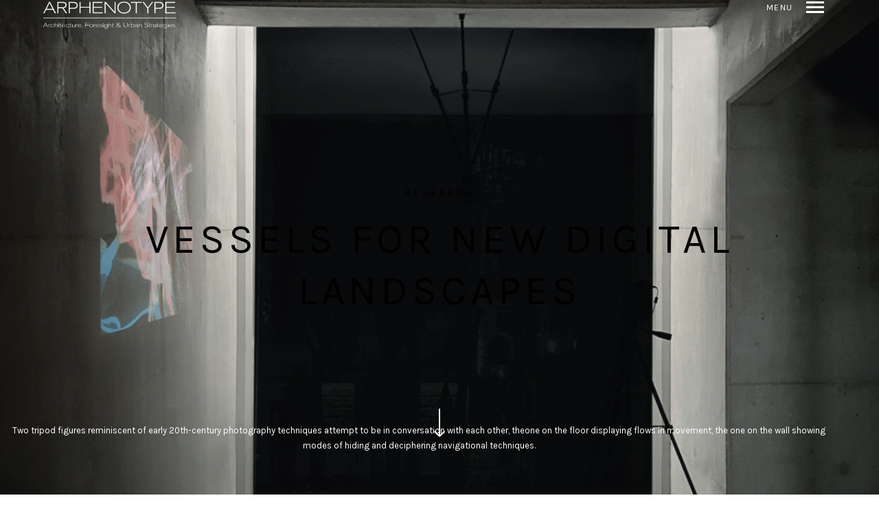

--- FILE ---
content_type: text/html; charset=UTF-8
request_url: https://www.arphenotype.com/?mies_portfolio=vessels-for-new-digital-landscapes
body_size: 12391
content:
<!DOCTYPE html>
<!--[if lt IE 7]>
<html class="lt-ie9 lt-ie8 lt-ie7" lang="en-US" prefix="og: https://ogp.me/ns#" itemscope itemtype="http://schema.org/CreativeWork"> <![endif]-->
<!--[if IE 7]>
<html class="lt-ie9 lt-ie8" lang="en-US" prefix="og: https://ogp.me/ns#" itemscope itemtype="http://schema.org/CreativeWork"> <![endif]-->
<!--[if IE 8]>
<html class="lt-ie9" lang="en-US" prefix="og: https://ogp.me/ns#" itemscope itemtype="http://schema.org/CreativeWork"> <![endif]-->
<!--[if IE 9]>
<html class="ie9" lang="en-US" prefix="og: https://ogp.me/ns#" itemscope itemtype="http://schema.org/CreativeWork"> <![endif]-->
<!--[if gt IE 9]><!-->
<html lang="en-US" prefix="og: https://ogp.me/ns#" itemscope itemtype="http://schema.org/CreativeWork"> <!--<![endif]-->
<head>
	<meta http-equiv="content-type" content="text/html; charset=UTF-8">
	<meta charset="UTF-8">
	<meta http-equiv="X-UA-Compatible" content="IE=edge,chrome=1">
	<meta name="HandheldFriendly" content="True">
	<meta name="apple-touch-fullscreen" content="yes"/>
	<meta name="MobileOptimized" content="320">
	<meta name="viewport" content="width=device-width, initial-scale=1, maximum-scale=1, user-scalable=no">
	<title>Vessels for New Digital Landscapes - Arphenotype</title>
	<link rel="profile" href="http://gmpg.org/xfn/11">
	<link rel="pingback" href="https://www.arphenotype.com/xmlrpc.php">
	<link href="https://fonts.googleapis.com" rel="preconnect" crossorigin><link href="https://fonts.gstatic.com" rel="preconnect" crossorigin><script type="text/javascript">
	addthis_config = {
				ui_click: false,
		ui_delay: 100,
		ui_offset_top: 42,
		ui_use_css: true,
		data_track_addressbar: false,
		data_track_clickback: false
			};

	addthis_share = {
		url: "https://www.arphenotype.com/?mies_portfolio=vessels-for-new-digital-landscapes",
		title: "Vessels for New Digital Landscapes - Arphenotype",
		description: "To cohabitate with algorithms and living environments requires new conceptual models of space—new models that transgress binary oppositions, able to reflect the multi‐layered and interconnected coexistence of the digital and the physical, and the living and non‐living beyond their distinction. Binary oppositions usually are defined as the relationship between the members of a pair of.."
	};
</script>
<!-- Search Engine Optimization by Rank Math - https://rankmath.com/ -->
<meta name="description" content="To cohabitate with algorithms and living environments requires new conceptual models of space—new models that transgress binary oppositions, able to reflect"/>
<meta name="robots" content="index, follow, max-snippet:-1, max-video-preview:-1, max-image-preview:large"/>
<link rel="canonical" href="https://www.arphenotype.com/?mies_portfolio=vessels-for-new-digital-landscapes" />
<meta property="og:locale" content="en_US" />
<meta property="og:type" content="article" />
<meta property="og:title" content="Vessels for New Digital Landscapes - Arphenotype" />
<meta property="og:description" content="To cohabitate with algorithms and living environments requires new conceptual models of space—new models that transgress binary oppositions, able to reflect" />
<meta property="og:url" content="https://www.arphenotype.com/?mies_portfolio=vessels-for-new-digital-landscapes" />
<meta property="og:site_name" content="Arphenotype" />
<meta property="og:updated_time" content="2024-03-13T11:46:45+00:00" />
<meta property="og:image" content="https://www.arphenotype.com/wp-content/uploads/2024/03/vessels-for-new-digital-landscapes-2.png" />
<meta property="og:image:secure_url" content="https://www.arphenotype.com/wp-content/uploads/2024/03/vessels-for-new-digital-landscapes-2.png" />
<meta property="og:image:width" content="1294" />
<meta property="og:image:height" content="1218" />
<meta property="og:image:alt" content="Vessels for New Digital Landscapes" />
<meta property="og:image:type" content="image/png" />
<meta name="twitter:card" content="summary_large_image" />
<meta name="twitter:title" content="Vessels for New Digital Landscapes - Arphenotype" />
<meta name="twitter:description" content="To cohabitate with algorithms and living environments requires new conceptual models of space—new models that transgress binary oppositions, able to reflect" />
<meta name="twitter:image" content="https://www.arphenotype.com/wp-content/uploads/2024/03/vessels-for-new-digital-landscapes-2.png" />
<!-- /Rank Math WordPress SEO plugin -->

<link rel='dns-prefetch' href='//www.arphenotype.com' />
<link rel='dns-prefetch' href='//s7.addthis.com' />
<link rel='dns-prefetch' href='//fonts.googleapis.com' />
<link rel="alternate" type="application/rss+xml" title="Arphenotype &raquo; Feed" href="https://www.arphenotype.com/?feed=rss2" />
<link rel="alternate" type="application/rss+xml" title="Arphenotype &raquo; Comments Feed" href="https://www.arphenotype.com/?feed=comments-rss2" />
<script type="text/javascript">
/* <![CDATA[ */
window._wpemojiSettings = {"baseUrl":"https:\/\/s.w.org\/images\/core\/emoji\/15.0.3\/72x72\/","ext":".png","svgUrl":"https:\/\/s.w.org\/images\/core\/emoji\/15.0.3\/svg\/","svgExt":".svg","source":{"concatemoji":"https:\/\/www.arphenotype.com\/wp-includes\/js\/wp-emoji-release.min.js"}};
/*! This file is auto-generated */
!function(i,n){var o,s,e;function c(e){try{var t={supportTests:e,timestamp:(new Date).valueOf()};sessionStorage.setItem(o,JSON.stringify(t))}catch(e){}}function p(e,t,n){e.clearRect(0,0,e.canvas.width,e.canvas.height),e.fillText(t,0,0);var t=new Uint32Array(e.getImageData(0,0,e.canvas.width,e.canvas.height).data),r=(e.clearRect(0,0,e.canvas.width,e.canvas.height),e.fillText(n,0,0),new Uint32Array(e.getImageData(0,0,e.canvas.width,e.canvas.height).data));return t.every(function(e,t){return e===r[t]})}function u(e,t,n){switch(t){case"flag":return n(e,"\ud83c\udff3\ufe0f\u200d\u26a7\ufe0f","\ud83c\udff3\ufe0f\u200b\u26a7\ufe0f")?!1:!n(e,"\ud83c\uddfa\ud83c\uddf3","\ud83c\uddfa\u200b\ud83c\uddf3")&&!n(e,"\ud83c\udff4\udb40\udc67\udb40\udc62\udb40\udc65\udb40\udc6e\udb40\udc67\udb40\udc7f","\ud83c\udff4\u200b\udb40\udc67\u200b\udb40\udc62\u200b\udb40\udc65\u200b\udb40\udc6e\u200b\udb40\udc67\u200b\udb40\udc7f");case"emoji":return!n(e,"\ud83d\udc26\u200d\u2b1b","\ud83d\udc26\u200b\u2b1b")}return!1}function f(e,t,n){var r="undefined"!=typeof WorkerGlobalScope&&self instanceof WorkerGlobalScope?new OffscreenCanvas(300,150):i.createElement("canvas"),a=r.getContext("2d",{willReadFrequently:!0}),o=(a.textBaseline="top",a.font="600 32px Arial",{});return e.forEach(function(e){o[e]=t(a,e,n)}),o}function t(e){var t=i.createElement("script");t.src=e,t.defer=!0,i.head.appendChild(t)}"undefined"!=typeof Promise&&(o="wpEmojiSettingsSupports",s=["flag","emoji"],n.supports={everything:!0,everythingExceptFlag:!0},e=new Promise(function(e){i.addEventListener("DOMContentLoaded",e,{once:!0})}),new Promise(function(t){var n=function(){try{var e=JSON.parse(sessionStorage.getItem(o));if("object"==typeof e&&"number"==typeof e.timestamp&&(new Date).valueOf()<e.timestamp+604800&&"object"==typeof e.supportTests)return e.supportTests}catch(e){}return null}();if(!n){if("undefined"!=typeof Worker&&"undefined"!=typeof OffscreenCanvas&&"undefined"!=typeof URL&&URL.createObjectURL&&"undefined"!=typeof Blob)try{var e="postMessage("+f.toString()+"("+[JSON.stringify(s),u.toString(),p.toString()].join(",")+"));",r=new Blob([e],{type:"text/javascript"}),a=new Worker(URL.createObjectURL(r),{name:"wpTestEmojiSupports"});return void(a.onmessage=function(e){c(n=e.data),a.terminate(),t(n)})}catch(e){}c(n=f(s,u,p))}t(n)}).then(function(e){for(var t in e)n.supports[t]=e[t],n.supports.everything=n.supports.everything&&n.supports[t],"flag"!==t&&(n.supports.everythingExceptFlag=n.supports.everythingExceptFlag&&n.supports[t]);n.supports.everythingExceptFlag=n.supports.everythingExceptFlag&&!n.supports.flag,n.DOMReady=!1,n.readyCallback=function(){n.DOMReady=!0}}).then(function(){return e}).then(function(){var e;n.supports.everything||(n.readyCallback(),(e=n.source||{}).concatemoji?t(e.concatemoji):e.wpemoji&&e.twemoji&&(t(e.twemoji),t(e.wpemoji)))}))}((window,document),window._wpemojiSettings);
/* ]]> */
</script>
<link rel='stylesheet' id='customify-font-stylesheet-0-css' href='https://fonts.googleapis.com/css2?family=Karla%3Aital%2Cwght%400%2C200%3B0%2C300%3B0%2C400%3B0%2C500%3B0%2C600%3B0%2C700%3B0%2C800%3B1%2C200%3B1%2C300%3B1%2C400%3B1%2C500%3B1%2C600%3B1%2C700%3B1%2C800&#038;display=swap' type='text/css' media='all' />
<link rel='stylesheet' id='wpgrade-main-style-css' href='https://www.arphenotype.com/wp-content/themes/mies/style.css' type='text/css' media='all' />
<style id='wpgrade-main-style-inline-css' type='text/css'>
                        .arrow--down { opacity: 1; }
.wpcf7-form > p { margin-bottom: 0 }                    
</style>
<style id='wp-emoji-styles-inline-css' type='text/css'>

	img.wp-smiley, img.emoji {
		display: inline !important;
		border: none !important;
		box-shadow: none !important;
		height: 1em !important;
		width: 1em !important;
		margin: 0 0.07em !important;
		vertical-align: -0.1em !important;
		background: none !important;
		padding: 0 !important;
	}
</style>
<link rel='stylesheet' id='wp-block-library-css' href='https://www.arphenotype.com/wp-includes/css/dist/block-library/style.min.css' type='text/css' media='all' />
<style id='classic-theme-styles-inline-css' type='text/css'>
/*! This file is auto-generated */
.wp-block-button__link{color:#fff;background-color:#32373c;border-radius:9999px;box-shadow:none;text-decoration:none;padding:calc(.667em + 2px) calc(1.333em + 2px);font-size:1.125em}.wp-block-file__button{background:#32373c;color:#fff;text-decoration:none}
</style>
<style id='global-styles-inline-css' type='text/css'>
:root{--wp--preset--aspect-ratio--square: 1;--wp--preset--aspect-ratio--4-3: 4/3;--wp--preset--aspect-ratio--3-4: 3/4;--wp--preset--aspect-ratio--3-2: 3/2;--wp--preset--aspect-ratio--2-3: 2/3;--wp--preset--aspect-ratio--16-9: 16/9;--wp--preset--aspect-ratio--9-16: 9/16;--wp--preset--color--black: #000000;--wp--preset--color--cyan-bluish-gray: #abb8c3;--wp--preset--color--white: #ffffff;--wp--preset--color--pale-pink: #f78da7;--wp--preset--color--vivid-red: #cf2e2e;--wp--preset--color--luminous-vivid-orange: #ff6900;--wp--preset--color--luminous-vivid-amber: #fcb900;--wp--preset--color--light-green-cyan: #7bdcb5;--wp--preset--color--vivid-green-cyan: #00d084;--wp--preset--color--pale-cyan-blue: #8ed1fc;--wp--preset--color--vivid-cyan-blue: #0693e3;--wp--preset--color--vivid-purple: #9b51e0;--wp--preset--gradient--vivid-cyan-blue-to-vivid-purple: linear-gradient(135deg,rgba(6,147,227,1) 0%,rgb(155,81,224) 100%);--wp--preset--gradient--light-green-cyan-to-vivid-green-cyan: linear-gradient(135deg,rgb(122,220,180) 0%,rgb(0,208,130) 100%);--wp--preset--gradient--luminous-vivid-amber-to-luminous-vivid-orange: linear-gradient(135deg,rgba(252,185,0,1) 0%,rgba(255,105,0,1) 100%);--wp--preset--gradient--luminous-vivid-orange-to-vivid-red: linear-gradient(135deg,rgba(255,105,0,1) 0%,rgb(207,46,46) 100%);--wp--preset--gradient--very-light-gray-to-cyan-bluish-gray: linear-gradient(135deg,rgb(238,238,238) 0%,rgb(169,184,195) 100%);--wp--preset--gradient--cool-to-warm-spectrum: linear-gradient(135deg,rgb(74,234,220) 0%,rgb(151,120,209) 20%,rgb(207,42,186) 40%,rgb(238,44,130) 60%,rgb(251,105,98) 80%,rgb(254,248,76) 100%);--wp--preset--gradient--blush-light-purple: linear-gradient(135deg,rgb(255,206,236) 0%,rgb(152,150,240) 100%);--wp--preset--gradient--blush-bordeaux: linear-gradient(135deg,rgb(254,205,165) 0%,rgb(254,45,45) 50%,rgb(107,0,62) 100%);--wp--preset--gradient--luminous-dusk: linear-gradient(135deg,rgb(255,203,112) 0%,rgb(199,81,192) 50%,rgb(65,88,208) 100%);--wp--preset--gradient--pale-ocean: linear-gradient(135deg,rgb(255,245,203) 0%,rgb(182,227,212) 50%,rgb(51,167,181) 100%);--wp--preset--gradient--electric-grass: linear-gradient(135deg,rgb(202,248,128) 0%,rgb(113,206,126) 100%);--wp--preset--gradient--midnight: linear-gradient(135deg,rgb(2,3,129) 0%,rgb(40,116,252) 100%);--wp--preset--font-size--small: 13px;--wp--preset--font-size--medium: 20px;--wp--preset--font-size--large: 36px;--wp--preset--font-size--x-large: 42px;--wp--preset--spacing--20: 0.44rem;--wp--preset--spacing--30: 0.67rem;--wp--preset--spacing--40: 1rem;--wp--preset--spacing--50: 1.5rem;--wp--preset--spacing--60: 2.25rem;--wp--preset--spacing--70: 3.38rem;--wp--preset--spacing--80: 5.06rem;--wp--preset--shadow--natural: 6px 6px 9px rgba(0, 0, 0, 0.2);--wp--preset--shadow--deep: 12px 12px 50px rgba(0, 0, 0, 0.4);--wp--preset--shadow--sharp: 6px 6px 0px rgba(0, 0, 0, 0.2);--wp--preset--shadow--outlined: 6px 6px 0px -3px rgba(255, 255, 255, 1), 6px 6px rgba(0, 0, 0, 1);--wp--preset--shadow--crisp: 6px 6px 0px rgba(0, 0, 0, 1);}:where(.is-layout-flex){gap: 0.5em;}:where(.is-layout-grid){gap: 0.5em;}body .is-layout-flex{display: flex;}.is-layout-flex{flex-wrap: wrap;align-items: center;}.is-layout-flex > :is(*, div){margin: 0;}body .is-layout-grid{display: grid;}.is-layout-grid > :is(*, div){margin: 0;}:where(.wp-block-columns.is-layout-flex){gap: 2em;}:where(.wp-block-columns.is-layout-grid){gap: 2em;}:where(.wp-block-post-template.is-layout-flex){gap: 1.25em;}:where(.wp-block-post-template.is-layout-grid){gap: 1.25em;}.has-black-color{color: var(--wp--preset--color--black) !important;}.has-cyan-bluish-gray-color{color: var(--wp--preset--color--cyan-bluish-gray) !important;}.has-white-color{color: var(--wp--preset--color--white) !important;}.has-pale-pink-color{color: var(--wp--preset--color--pale-pink) !important;}.has-vivid-red-color{color: var(--wp--preset--color--vivid-red) !important;}.has-luminous-vivid-orange-color{color: var(--wp--preset--color--luminous-vivid-orange) !important;}.has-luminous-vivid-amber-color{color: var(--wp--preset--color--luminous-vivid-amber) !important;}.has-light-green-cyan-color{color: var(--wp--preset--color--light-green-cyan) !important;}.has-vivid-green-cyan-color{color: var(--wp--preset--color--vivid-green-cyan) !important;}.has-pale-cyan-blue-color{color: var(--wp--preset--color--pale-cyan-blue) !important;}.has-vivid-cyan-blue-color{color: var(--wp--preset--color--vivid-cyan-blue) !important;}.has-vivid-purple-color{color: var(--wp--preset--color--vivid-purple) !important;}.has-black-background-color{background-color: var(--wp--preset--color--black) !important;}.has-cyan-bluish-gray-background-color{background-color: var(--wp--preset--color--cyan-bluish-gray) !important;}.has-white-background-color{background-color: var(--wp--preset--color--white) !important;}.has-pale-pink-background-color{background-color: var(--wp--preset--color--pale-pink) !important;}.has-vivid-red-background-color{background-color: var(--wp--preset--color--vivid-red) !important;}.has-luminous-vivid-orange-background-color{background-color: var(--wp--preset--color--luminous-vivid-orange) !important;}.has-luminous-vivid-amber-background-color{background-color: var(--wp--preset--color--luminous-vivid-amber) !important;}.has-light-green-cyan-background-color{background-color: var(--wp--preset--color--light-green-cyan) !important;}.has-vivid-green-cyan-background-color{background-color: var(--wp--preset--color--vivid-green-cyan) !important;}.has-pale-cyan-blue-background-color{background-color: var(--wp--preset--color--pale-cyan-blue) !important;}.has-vivid-cyan-blue-background-color{background-color: var(--wp--preset--color--vivid-cyan-blue) !important;}.has-vivid-purple-background-color{background-color: var(--wp--preset--color--vivid-purple) !important;}.has-black-border-color{border-color: var(--wp--preset--color--black) !important;}.has-cyan-bluish-gray-border-color{border-color: var(--wp--preset--color--cyan-bluish-gray) !important;}.has-white-border-color{border-color: var(--wp--preset--color--white) !important;}.has-pale-pink-border-color{border-color: var(--wp--preset--color--pale-pink) !important;}.has-vivid-red-border-color{border-color: var(--wp--preset--color--vivid-red) !important;}.has-luminous-vivid-orange-border-color{border-color: var(--wp--preset--color--luminous-vivid-orange) !important;}.has-luminous-vivid-amber-border-color{border-color: var(--wp--preset--color--luminous-vivid-amber) !important;}.has-light-green-cyan-border-color{border-color: var(--wp--preset--color--light-green-cyan) !important;}.has-vivid-green-cyan-border-color{border-color: var(--wp--preset--color--vivid-green-cyan) !important;}.has-pale-cyan-blue-border-color{border-color: var(--wp--preset--color--pale-cyan-blue) !important;}.has-vivid-cyan-blue-border-color{border-color: var(--wp--preset--color--vivid-cyan-blue) !important;}.has-vivid-purple-border-color{border-color: var(--wp--preset--color--vivid-purple) !important;}.has-vivid-cyan-blue-to-vivid-purple-gradient-background{background: var(--wp--preset--gradient--vivid-cyan-blue-to-vivid-purple) !important;}.has-light-green-cyan-to-vivid-green-cyan-gradient-background{background: var(--wp--preset--gradient--light-green-cyan-to-vivid-green-cyan) !important;}.has-luminous-vivid-amber-to-luminous-vivid-orange-gradient-background{background: var(--wp--preset--gradient--luminous-vivid-amber-to-luminous-vivid-orange) !important;}.has-luminous-vivid-orange-to-vivid-red-gradient-background{background: var(--wp--preset--gradient--luminous-vivid-orange-to-vivid-red) !important;}.has-very-light-gray-to-cyan-bluish-gray-gradient-background{background: var(--wp--preset--gradient--very-light-gray-to-cyan-bluish-gray) !important;}.has-cool-to-warm-spectrum-gradient-background{background: var(--wp--preset--gradient--cool-to-warm-spectrum) !important;}.has-blush-light-purple-gradient-background{background: var(--wp--preset--gradient--blush-light-purple) !important;}.has-blush-bordeaux-gradient-background{background: var(--wp--preset--gradient--blush-bordeaux) !important;}.has-luminous-dusk-gradient-background{background: var(--wp--preset--gradient--luminous-dusk) !important;}.has-pale-ocean-gradient-background{background: var(--wp--preset--gradient--pale-ocean) !important;}.has-electric-grass-gradient-background{background: var(--wp--preset--gradient--electric-grass) !important;}.has-midnight-gradient-background{background: var(--wp--preset--gradient--midnight) !important;}.has-small-font-size{font-size: var(--wp--preset--font-size--small) !important;}.has-medium-font-size{font-size: var(--wp--preset--font-size--medium) !important;}.has-large-font-size{font-size: var(--wp--preset--font-size--large) !important;}.has-x-large-font-size{font-size: var(--wp--preset--font-size--x-large) !important;}
:where(.wp-block-post-template.is-layout-flex){gap: 1.25em;}:where(.wp-block-post-template.is-layout-grid){gap: 1.25em;}
:where(.wp-block-columns.is-layout-flex){gap: 2em;}:where(.wp-block-columns.is-layout-grid){gap: 2em;}
:root :where(.wp-block-pullquote){font-size: 1.5em;line-height: 1.6;}
</style>
<link rel='stylesheet' id='contact-form-7-css' href='https://www.arphenotype.com/wp-content/plugins/contact-form-7/includes/css/styles.css' type='text/css' media='all' />
<script type="text/javascript" src="https://www.arphenotype.com/wp-includes/js/jquery/jquery.min.js" id="jquery-core-js"></script>
<script type="text/javascript" src="https://www.arphenotype.com/wp-includes/js/jquery/jquery-migrate.min.js" id="jquery-migrate-js"></script>
<script type="text/javascript" src="https://www.arphenotype.com/wp-content/themes/mies/assets/js/picturefill.min.js" id="picturefill-js"></script>
<link rel="https://api.w.org/" href="https://www.arphenotype.com/index.php?rest_route=/" /><link rel="EditURI" type="application/rsd+xml" title="RSD" href="https://www.arphenotype.com/xmlrpc.php?rsd" />

<link rel='shortlink' href='https://www.arphenotype.com/?p=2443' />
<link rel="alternate" title="oEmbed (JSON)" type="application/json+oembed" href="https://www.arphenotype.com/index.php?rest_route=%2Foembed%2F1.0%2Fembed&#038;url=https%3A%2F%2Fwww.arphenotype.com%2F%3Fmies_portfolio%3Dvessels-for-new-digital-landscapes" />
<link rel="alternate" title="oEmbed (XML)" type="text/xml+oembed" href="https://www.arphenotype.com/index.php?rest_route=%2Foembed%2F1.0%2Fembed&#038;url=https%3A%2F%2Fwww.arphenotype.com%2F%3Fmies_portfolio%3Dvessels-for-new-digital-landscapes&#038;format=xml" />
<link rel='icon' href="https://www.arphenotype.com/wp-content/uploads/2019/03/fav_arp.png" >
<link rel="apple-touch-icon" href="https://www.arphenotype.com/wp-content/uploads/2016/03/02.jpg" >
<meta name="msapplication-TileColor" content="#f01d4f">
<meta name="msapplication-TileImage" content="https://www.arphenotype.com/wp-content/uploads/2016/03/03.jpg" >
<link rel="icon" href="https://www.arphenotype.com/wp-content/uploads/2019/03/cropped-fav_arp-1-32x32.png" sizes="32x32" />
<link rel="icon" href="https://www.arphenotype.com/wp-content/uploads/2019/03/cropped-fav_arp-1-192x192.png" sizes="192x192" />
<link rel="apple-touch-icon" href="https://www.arphenotype.com/wp-content/uploads/2019/03/cropped-fav_arp-1-180x180.png" />
<meta name="msapplication-TileImage" content="https://www.arphenotype.com/wp-content/uploads/2019/03/cropped-fav_arp-1-270x270.png" />
			<style id="customify_output_style">
				.site-logo--image img { max-height: 44px; }
.site-title--text { font-size: 44px; }
.overlay--navigation { background-color: #050505; }

.content { max-width: 1245px; }
.content--single, .has_sidebar .content--single-post { max-width: 808px; }
.gallery .gallery-item { border-left-width: 60px; }
.gallery{
		margin-top: -60px;
}
body, .separator__text, .separator > * { background-color: #ffffff; }
body, .separator__text, .separator > * {background-image: none;}

.content.content--portfolio-archive { max-width: 1458px; }
.masonry .masonry__item { padding-left: 60px; }
.masonry{
		margin-left: -60px;
}
.masonry{
		margin-top: -60px;
}
.masonry .masonry__item { margin-bottom: 42px; }
.masonry { margin-top: 42px; }
.footer { background-color: #000000; }
.footer {background-image: none;}

.menu--main-menu { font-size: 23px; }
.menu--main-menu { line-height: 1.7; }
.menu--main-menu, .widget_nav_menu, .menu--horizontal, .menu--main-menu .sub-menu { text-transform: uppercase; }
.menu--main-menu, .widget_nav_menu, .menu--horizontal, .menu--main-menu .sub-menu { text-decoration: none; }
body { font-size: 23px; }
body { line-height: 1.7; }
body, .title, h1, h2, h3, h4, h5, h6, .h1, .h2, .h3, .h4, blockquote cite, .h5, .separator > *, .h6,
 a.clear, .masonry__item-meta { color: #171617; }
.hero--light .hero__content *, .hero--light .hero__content a.meta-list__item,
 .hero--shadowed .hero__content *, .hero--shadowed .hero__content a.meta-list__item { color: #020000; }
.hero--light .hero__description .btn, .hero--shadowed .hero__description .btn { background-color: #020000; }
a, .wpcf7-submit, .archive-blog .read-more, .page-numbers.prev,
 .page-numbers.next, .comments_add-comment, .comment-reply-link,
 .filter__fields a, .entry-meta a, .single-product .entry-summary .woocommerce-breadcrumb a { color: #020000; }
h1, h2, h3, h4, h5, h6, .entry-title, .entry-header a, .tabs__nav a.current, .tabs__nav a:hover { color: #0c0100; }

@media screen and (min-width: 1200px) { 

	.logo, .navigation { top: 0px; }

	.gallery .gallery-item.gallery-item { border-left-width: 60px; }

}

@media only screen and (min-width: 900px) { 

	.content { margin-top: 45px; }

}

@media  only screen and (min-width: 900px) { 

	.content { margin-bottom: 45px; }

}

@media  screen and (min-width: 1200px) { 

	.gallery.gallery, .grid{
		margin-left: -60px;
}

}

@media screen and (min-width: 1200px)  { 

	.gallery.gallery, .grid { margin-bottom: 60px; }

}

@media  screen and (min-width: 1200px)  { 

	.grid__item { padding-left: 60px; }

}
			</style>
			<style id="customify_fonts_output">
	
h1, h2, h3, h4, h5, h6, hgroup, h1 a, h2 a, h3 a, h4 a, h5 a, h6 a, .separator > *, blockquote cite {
font-family: Karla;
font-weight: 400;
}


.menu--main-menu, .widget_nav_menu, .menu--horizontal, .menu--main-menu .sub-menu {
font-family: Karla;
font-weight: 400;
}


body, .menu--main-menu .sub-menu, .h1, .h2, .h3, .h4, .archive-categories a, body a.btn, .btn, body #comment-submit, .navigation__text, .gmap__marker__btn {
font-family: Karla;
font-weight: 400;
}

</style>
			<style type="text/css" title="dynamic-css" class="options-output">.overlay--navigation{background-repeat:repeat;}</style><script type="text/javascript">
;(function($){
                                            
})(jQuery);
</script>
</head>

<body class="mies_portfolio-template-default single single-mies_portfolio postid-2443 header--sticky nav-scroll-hide" data-smoothscrolling data-parallax-speed="0.5"  >
<!--[if lt IE 7]>
<p class="chromeframe">You are using an <strong>outdated</strong> browser. Please <a href="http://browsehappy.com/">upgrade
	your browser</a> or <a href="http://www.google.com/chromeframe/?redirect=true">activate Google Chrome Frame</a> to
	improve your experience.</p>
<![endif]-->
<div class="header  inverse--not-yet  ">
	<div class="logo">
		
<div class="site-header__branding">
	
		<h1 class="site-title site-title--image">
			<a class="site-logo  site-logo--image  site-logo--image-2x" href="https://www.arphenotype.com" title="Arphenotype" rel="home">
						<img class="site-logo-img  site-logo-img--light" src="https://www.arphenotype.com/wp-content/uploads/2019/03/arp_white.png" data-logo2x="https://www.arphenotype.com/wp-content/uploads/2019/03/arp_white.png" rel="logo" alt="Arphenotype"/>

            				<img class="site-logo-img  site-logo-img--dark" src="https://www.arphenotype.com/wp-content/uploads/2019/03/arp_black.png" data-logo2x="https://www.arphenotype.com/wp-content/uploads/2019/03/arp_black.png" rel="logo" alt="Arphenotype"/>
            
			</a>
		</h1>
	</div><!-- .site-header__branding -->	</div>
	<div class="navigation  clearfix">
					<div class="navigation__text">
				<div class="navigation__menu-label">
					<span class="label label--open">Menu</span>
					<span class="label label--close">Close</span>
				</div>
				
<div class="navigation__links">
			<button class="navigation__links-trigger"></button>
	
	<ul class="menu  menu--main">
		<li><a href="https://www.arphenotype.com/?post_type=mies_portfolio">Index</a></li>
<li><a class="prev" href="https://www.arphenotype.com/?mies_portfolio=probing-the-digital-cyborgs-avatars-and-ai">Prev</a></li>
<li><a class="next" href="https://www.arphenotype.com/?mies_portfolio=2520-2">Next</a></li>
<li><a class="share js-popup-share" href="#">Share</a></li>
	</ul>
</div>			</div>
				<div class="navigation__trigger  ">
			<span class="trigger  trigger__top"></span>
			<span class="trigger  trigger__middle"></span>
			<span class="trigger  trigger__bottom"></span>
		</div>
	</div><!-- .navigation -->
</div><!-- .header -->
<div class="overlay  overlay--navigation">
	<nav class="overlay__wrapper">

		
<div class="overlay__sidebar  sidebar  sidebar__overlay-before  content--single">

	
</div>

		<div class="site-navigation">
						<h2 class="accessibility">Primary Navigation</h2>
			<ul id="menu-arphenotype-menu" class="menu  menu--main-menu  js-main-menu"><li id="menu-item-2109" class="menu-item menu-item-type-post_type menu-item-object-page menu-item-2109"><a href="https://www.arphenotype.com/?page_id=838">News</a></li>
<li id="menu-item-2088" class="menu-item menu-item-type-post_type menu-item-object-page menu-item-2088"><a href="https://www.arphenotype.com/?page_id=834">Projects</a></li>
<li id="menu-item-2500" class="menu-item menu-item-type-post_type menu-item-object-page menu-item-2500"><a href="https://www.arphenotype.com/?page_id=2496">Publications</a></li>
<li id="menu-item-2106" class="menu-item menu-item-type-post_type menu-item-object-page menu-item-has-children menu-item-2106"><a href="https://www.arphenotype.com/?page_id=11">Office</a>
<ul class="sub-menu">
	<li id="menu-item-2108" class="menu-item menu-item-type-post_type menu-item-object-page menu-item-2108"><a href="https://www.arphenotype.com/?page_id=28">Philosophy</a></li>
	<li id="menu-item-2085" class="menu-item menu-item-type-post_type menu-item-object-page menu-item-2085"><a href="https://www.arphenotype.com/?page_id=953">Team</a></li>
	<li id="menu-item-2110" class="menu-item menu-item-type-post_type menu-item-object-page menu-item-2110"><a href="https://www.arphenotype.com/?page_id=32">Biography</a></li>
	<li id="menu-item-2107" class="menu-item menu-item-type-post_type menu-item-object-page menu-item-2107"><a href="https://www.arphenotype.com/?page_id=34">Recruitment</a></li>
	<li id="menu-item-2079" class="menu-item menu-item-type-post_type menu-item-object-page menu-item-2079"><a href="https://www.arphenotype.com/?page_id=2018">Disclosure</a></li>
</ul>
</li>
<li id="menu-item-2101" class="menu-item menu-item-type-post_type menu-item-object-page menu-item-2101"><a href="https://www.arphenotype.com/?page_id=840">Contact</a></li>
</ul>		</div>

		
<div class="overlay__sidebar  sidebar  sidebar--overlay-after  content--single">

	
</div>

	</nav>
</div><!-- .overlay.overlay-navigation -->
				<header id="post-2443-title" class="hero full-height hero--light">
		
			
				<div class="hero__bg js-hero-bg ">

				<picture>
<!--[if IE 9]><video style="display: none;"><![endif]-->
<source srcset="https://www.arphenotype.com/wp-content/uploads/2024/03/vessels-for-new-digital-landscapes.png" media="(min-width: 1600px)">
<source srcset="https://www.arphenotype.com/wp-content/uploads/2024/03/vessels-for-new-digital-landscapes-1200x1363.png, https://www.arphenotype.com/wp-content/uploads/2024/03/vessels-for-new-digital-landscapes.png 2x" media="(min-width: 1024px)">
<source srcset="https://www.arphenotype.com/wp-content/uploads/2024/03/vessels-for-new-digital-landscapes-800x909.png, https://www.arphenotype.com/wp-content/uploads/2024/03/vessels-for-new-digital-landscapes-1200x1363.png 2x" media="(min-width: 600px)">
<source srcset="https://www.arphenotype.com/wp-content/uploads/2024/03/vessels-for-new-digital-landscapes-385x437.png, https://www.arphenotype.com/wp-content/uploads/2024/03/vessels-for-new-digital-landscapes-800x909.png 2x" media="(min-width: 320px)">
<source srcset="https://www.arphenotype.com/wp-content/uploads/2024/03/vessels-for-new-digital-landscapes-800x909.png">
<!--[if IE 9]></video><![endif]-->
<img itemprop="image" srcset="https://www.arphenotype.com/wp-content/uploads/2024/03/vessels-for-new-digital-landscapes.png" alt="">
</picture>

				</div><!-- .hero__bg js-hero-bg -->

							<div class="hero__content"><div class="hero__content-wrap  content">					<h4 class="hero__subtitle"><div class="meta-list  meta-list--categories">
<a class="meta-list__item" href="https://www.arphenotype.com/?mies_portfolio_categories=research" title="View all projects in Research" rel="tag">Research</a>
</div></h4><br />
<h1 class="hero__title">Vessels for New Digital Landscapes</h1>
					</div></div><!-- .hero__content -->			
							<span class="hero__caption"> Two tripod figures reminiscent of early 20th-century photography techniques attempt to be in conversation with each other, theone on the floor displaying flows in movement, the one on the wall showing modes of hiding and deciphering navigational techniques.</span>
			
			<a class="arrow--down  js-arrow-down" href="#">
	<svg class="svg-arrow  svg-arrow--down" xmlns="http://www.w3.org/2000/svg" xmlns:xlink="http://www.w3.org/1999/xlink" preserveAspectRatio="xMidYMid" width="16" height="41" viewBox="0 0 16 41">
	  <path d="M8.716,40.988 C8.716,40.988 8.000,40.276 8.000,40.276 C8.000,40.276 7.285,40.988 7.285,40.988 C7.285,40.988 -0.014,33.725 -0.014,33.725 C-0.014,33.725 1.417,32.301 1.417,32.301 C1.417,32.301 6.988,37.846 6.988,37.846 C6.988,37.846 6.988,0.001 6.988,0.001 C6.988,0.001 9.012,0.001 9.012,0.001 C9.012,0.001 9.012,37.845 9.012,37.845 C9.012,37.845 14.583,32.301 14.583,32.301 C14.583,32.301 16.014,33.725 16.014,33.725 C16.014,33.725 8.716,40.988 8.716,40.988 Z" id="path-1" class="cls-2" fill-rule="evenodd"/>
	</svg>
</a>

		</header>
		<div class="content">
		<div class="project-meta">
							<div class="project-meta__field  field--6-in-row">
				<h5 class="project-meta__label  mb0">Client</h5>
				<span class="project-meta__value">(BUILDING) NEW PERSPECTIVES </span>
				</div>				<div class="project-meta__field  field--6-in-row">
				<h5 class="project-meta__label  mb0">Architects</h5>
				<span class="project-meta__value">Eva Sommeregger & Dietmar Koering</span>
				</div>				<div class="project-meta__field  field--6-in-row">
				<h5 class="project-meta__label  mb0">Year</h5>
				<span class="project-meta__value">2023</span>
				</div>				<div class="project-meta__field  field--6-in-row">
				<h5 class="project-meta__label  mb0">Program</h5>
				<span class="project-meta__value">Art Academy of Latvia, LMDA, Riga</span>
				</div>		</div>
		<!-- .project-meta -->
	</div><!-- .content -->
			<div class="content">
				<p>To cohabitate with algorithms and living environments requires new conceptual models of space—new models that transgress binary oppositions, able to reflect the multi‐layered and interconnected coexistence of the digital and the physical, and the living and non‐living beyond their distinction. Binary oppositions usually are defined as the relationship between the members of a pair of elements, as a pair of distinguishing features, such that one is the absence of the other, like voicelessness and voice, or that one is at the opposite pole of the other, like sharpness and softness. The present text criticises in particular the binary opposition of digital and physical in worldviews that treat the online and offline as separate entities. It can be said that in a digital society, the human body and its senses are complemented by data and how data is processed based on algorithms, as technology has always affected the transformation and social structure of society. Phones and computers serve as digital extensions of the human body, operating as prosthetic devices that rely on algorithms and real‐time networking to function. The intricate communication between these prostheses, enabled by computer scientists and programmers, often transcends comprehension. Navigating a positive future with the algorithms that shape human lives necessitates adherence to humanistic principles and ethical considerations. Still, human behaviour tends to adapt to the ways of communication put forward by these prostheses—as adaptation, of course, is a core human ability. Although the majority of users do not understand these prosthesis conversations, they are nevertheless employed on a daily basis and shape everyday perceived realities; although, in this text, it is not the explanation of the concept of reality/realities, but that of locality: i.e. the place in which human data actually is and how it travels, and ultimately the space it generates, argued from an architectural perspective that intends to free itself from inherited conventions while focussing on the very practice of articulating space.</p>
<p><a href="https://www.researchgate.net/publication/378184432_Vessels_for_New_Digital_Landscapes" target="_blank" rel="noopener">LINK TO PAPER ON RESEARCH GATE</a></p>
<p><img fetchpriority="high" decoding="async" class="aligncenter size-full wp-image-2445" src="https://www.arphenotype.com/wp-content/uploads/2024/03/vessels-for-new-digital-landscapes-2.png" alt="" width="1294" height="1218" srcset="https://www.arphenotype.com/wp-content/uploads/2024/03/vessels-for-new-digital-landscapes-2.png 1294w, https://www.arphenotype.com/wp-content/uploads/2024/03/vessels-for-new-digital-landscapes-2-300x282.png 300w, https://www.arphenotype.com/wp-content/uploads/2024/03/vessels-for-new-digital-landscapes-2-1024x964.png 1024w, https://www.arphenotype.com/wp-content/uploads/2024/03/vessels-for-new-digital-landscapes-2-768x723.png 768w, https://www.arphenotype.com/wp-content/uploads/2024/03/vessels-for-new-digital-landscapes-2-1200x1130.png 1200w, https://www.arphenotype.com/wp-content/uploads/2024/03/vessels-for-new-digital-landscapes-2-800x753.png 800w, https://www.arphenotype.com/wp-content/uploads/2024/03/vessels-for-new-digital-landscapes-2-385x362.png 385w, https://www.arphenotype.com/wp-content/uploads/2024/03/vessels-for-new-digital-landscapes-2-400x377.png 400w" sizes="(max-width: 1294px) 100vw, 1294px" /></p>
			</div><!-- .content.content--portfolio -->
				<div class="addthis_toolbox addthis_default_style addthis_32x32_style"
		     addthis:url="https://www.arphenotype.com/?mies_portfolio=vessels-for-new-digital-landscapes"
		     addthis:title="Vessels for New Digital Landscapes - Arphenotype"
		     addthis:description="To cohabitate with algorithms and living environments requires new conceptual models of space—new models that transgress binary oppositions, able to reflect the multi‐layered and interconnected coexistence of the digital and the physical, and the living and non‐living beyond their distinction. Binary oppositions usually are defined as the relationship between the members of a pair of..">
			<div class="overlay  overlay--share">
<div class="overlay__wrapper">
<h2 class="share-title  js-share-destination">Share</h2>
<ul class="share-icons">
<li><a class="addthis_button_compact"></a></li>
<li><a class="addthis_button_preferred_1"></a></li>
<li><a class="addthis_button_preferred_2"></a></li>
<li><a class="addthis_button_preferred_3"></a></li>
<li><a class="addthis_button_preferred_4"></a></li>
</ul><br/>
<button class="btn  btn--close-overlay  icon  icon-close"></button>
</div>
</div>
		</div>
	


	<footer class="footer">
		<div class="content">
			<div class="grid  grid-4  ">
				<div id="text-5" class="widget grid__item widget_text"><h3 class="widget__title widget--menu__title">Office</h3>			<div class="textwidget"><p>Arphenotype<br />
Hahnenstrasse 20<br />
50667 Cologne, Germany</p>
</div>
		</div><div id="text-7" class="widget grid__item widget_text"><h3 class="widget__title widget--menu__title">Contacts</h3>			<div class="textwidget">P +49 (0)173 4562771
<br>
E office@arphenotype.com
<br>
ORCID: 0000-0003-1390-428X</div>
		</div><div id="text-2" class="widget grid__item widget_text"><h3 class="widget__title widget--menu__title">Follow us on Facebook</h3>			<div class="textwidget"><a class="pixcode-icon-link" href="https://www.facebook.com/pages/Arphenotype/148047445225331" target="_blank" rel="noopener"><i class="pixcode  pixcode--icon  icon-e-facebook  circle    "></i></a></div>
		</div>			</div>
		</div>
	</footer>

<div class="js-arrows-templates  hidden">
	<svg class="svg-arrow  svg-arrow--left" xmlns="http://www.w3.org/2000/svg" xmlns:xlink="http://www.w3.org/1999/xlink" preserveAspectRatio="xMidYMid" width="42" height="16" viewBox="0 0 42 16">
  <path d="M41.124,9.031 C41.124,9.031 3.164,9.031 3.164,9.031 C3.164,9.031 8.725,14.607 8.725,14.607 C8.725,14.607 7.297,16.039 7.297,16.039 C7.297,16.039 0.012,8.734 0.012,8.734 C0.012,8.734 0.726,8.018 0.726,8.018 C0.726,8.018 0.012,7.302 0.012,7.302 C0.012,7.302 7.297,-0.004 7.297,-0.004 C7.297,-0.004 8.725,1.429 8.725,1.429 C8.725,1.429 3.164,7.005 3.164,7.005 C3.164,7.005 41.124,7.005 41.124,7.005 C41.124,7.005 41.124,9.031 41.124,9.031 Z" id="path-1" class="cls-2" fill-rule="evenodd"/>
</svg>
	<svg class="svg-arrow  svg-arrow--right" xmlns="http://www.w3.org/2000/svg" xmlns:xlink="http://www.w3.org/1999/xlink" preserveAspectRatio="xMidYMid" width="41" height="16" viewBox="0 0 41 16">
  <path d="M40.123,7.924 C40.123,7.924 40.832,8.632 40.832,8.632 C40.832,8.632 33.597,15.851 33.597,15.851 C33.597,15.851 32.179,14.436 32.179,14.436 C32.179,14.436 37.701,8.925 37.701,8.925 C37.701,8.925 0.002,8.925 0.002,8.925 C0.002,8.925 0.002,6.923 0.002,6.923 C0.002,6.923 37.701,6.923 37.701,6.923 C37.701,6.923 32.179,1.412 32.179,1.412 C32.179,1.412 33.597,-0.003 33.597,-0.003 C33.597,-0.003 40.832,7.217 40.832,7.217 C40.832,7.217 40.123,7.924 40.123,7.924 C40.123,7.924 40.123,7.924 40.123,7.924 Z" id="path-1" class="cls-2" fill-rule="evenodd"/>
</svg>
</div>
<div class="js-map-pin  hidden">
	<img class="gmap__marker__img" src="https://www.arphenotype.com/wp-content/themes/mies/assets/images/map-pin.png"/>
</div>

<div class="covers"></div>

					<script>
						let customifyTriggerFontsLoadedEvents = function() {
							// Trigger the 'wf-active' event, just like Web Font Loader would do.
							window.dispatchEvent(new Event('wf-active'));
							// Add the 'wf-active' class on the html element, just like Web Font Loader would do.
							document.getElementsByTagName('html')[0].classList.add('wf-active');
						}

						// Try to use the modern FontFaceSet browser APIs.
						if ( typeof document.fonts !== 'undefined' && typeof document.fonts.ready !== 'undefined' ) {
							document.fonts.ready.then(customifyTriggerFontsLoadedEvents);
						} else {
							// Fallback to just waiting a little bit and then triggering the events for older browsers.
							window.addEventListener('load', function() {
								setTimeout( customifyTriggerFontsLoadedEvents, 300 );
							});
						}
					</script>
					<script type="text/javascript" id="wpgrade-main-scripts-js-extra">
/* <![CDATA[ */
var ajaxurl = "https:\/\/www.arphenotype.com\/wp-admin\/admin-ajax.php";
var objectl10n = {"tPrev":"Previous (Left arrow key)","tNext":"Next (Right arrow key)","tCounter":"of","infscrLoadingText":"","infscrReachedEnd":""};
var theme_name = "mies";
/* ]]> */
</script>
<script type="text/javascript" src="https://www.arphenotype.com/wp-content/themes/mies/assets/js/main.js" id="wpgrade-main-scripts-js"></script>
<script type="text/javascript" src="https://www.arphenotype.com/wp-includes/js/dist/hooks.min.js" id="wp-hooks-js"></script>
<script type="text/javascript" src="https://www.arphenotype.com/wp-includes/js/dist/i18n.min.js" id="wp-i18n-js"></script>
<script type="text/javascript" id="wp-i18n-js-after">
/* <![CDATA[ */
wp.i18n.setLocaleData( { 'text direction\u0004ltr': [ 'ltr' ] } );
/* ]]> */
</script>
<script type="text/javascript" src="https://www.arphenotype.com/wp-content/plugins/contact-form-7/includes/swv/js/index.js" id="swv-js"></script>
<script type="text/javascript" id="contact-form-7-js-before">
/* <![CDATA[ */
var wpcf7 = {
    "api": {
        "root": "https:\/\/www.arphenotype.com\/index.php?rest_route=\/",
        "namespace": "contact-form-7\/v1"
    }
};
/* ]]> */
</script>
<script type="text/javascript" src="https://www.arphenotype.com/wp-content/plugins/contact-form-7/includes/js/index.js" id="contact-form-7-js"></script>
<script type="text/javascript" src="https://s7.addthis.com/js/250/addthis_widget.js" id="addthis-api-js"></script>
<script type="text/javascript">
;(function($){
                        parallax_speeds = {
    //fixed: '#post-280-title, #post-283-title, white-bedroom-3, white-bedroom-2-2'
    fixed: '#post-280-title, #post-283-title, #post-285-title, #post-294-title'
};                    
})(jQuery);
</script>

</body>
</html>